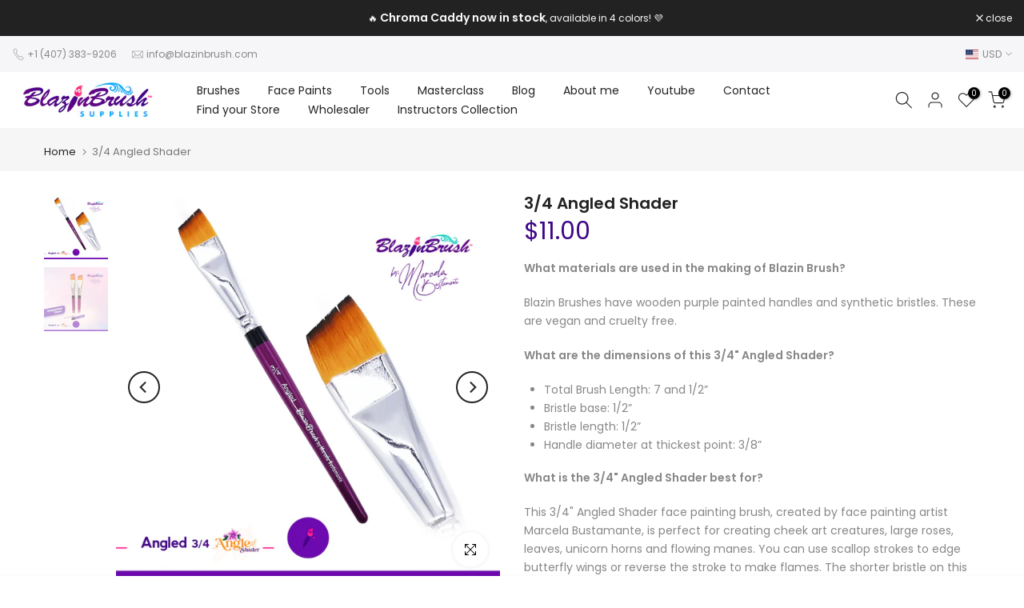

--- FILE ---
content_type: application/x-javascript; charset=utf-8
request_url: https://bundler.nice-team.net/app/shop/status/blazinbrush.myshopify.com.js?1768244092
body_size: -356
content:
var bundler_settings_updated='1757103999';

--- FILE ---
content_type: text/javascript; charset=utf-8
request_url: https://www.blazinbrushsupplies.com/products/3-4-angled-shader.js?currency=USD&country=US
body_size: 711
content:
{"id":7080672985169,"title":"3\/4 Angled Shader","handle":"3-4-angled-shader","description":"\u003cmeta charset=\"utf-8\"\u003e\n\u003cdiv id=\"shopify-section-template--14503150878778__main\" class=\"shopify-section product--section section--canonical\"\u003e\n\u003csection class=\"product--container\" data-product-wrapper=\"\"\u003e\n\u003cdiv class=\"product-lower\"\u003e\n\u003cdiv class=\"m-product-description rtee\" data-product-description=\"\"\u003e\n\u003cdiv id=\"tab-1\"\u003e\n\u003cp\u003e\u003cspan\u003e\u003cstrong\u003eWhat materials are used in the making of Blazin Brush?\u003c\/strong\u003e\u003c\/span\u003e\u003c\/p\u003e\n\u003cp\u003eBlazin Brushes have wooden purple painted handles and synthetic bristles. These are vegan and cruelty free.\u003c\/p\u003e\n\u003cp\u003e\u003cspan\u003e\u003cstrong\u003eWhat are the dimensions of this 3\/4\" Angled Shader?\u003c\/strong\u003e\u003c\/span\u003e\u003c\/p\u003e\n\u003cul\u003e\n\u003cli\u003eTotal Brush Length: 7 and 1\/2”\u003c\/li\u003e\n\u003cli\u003eBristle base: 1\/2”\u003c\/li\u003e\n\u003cli\u003eBristle length: 1\/2”\u003c\/li\u003e\n\u003cli\u003eHandle diameter at thickest point: 3\/8”\u003c\/li\u003e\n\u003c\/ul\u003e\n\u003cp\u003e\u003cspan\u003e\u003cstrong\u003eWhat is the 3\/4\" Angled Shader best for?\u003c\/strong\u003e\u003c\/span\u003e\u003c\/p\u003e\n\u003cp\u003eThis 3\/4\" Angled Shader face painting brush, created by face painting artist Marcela Bustamante, is perfect for creating cheek art creatures, large roses, leaves, unicorn horns and flowing manes. You can use scallop strokes to edge butterfly wings or reverse the stroke to make flames. The shorter bristle on this brush were request by artists who like shorter bristles versus long ones. See the comparison chart of this brush versus the Long Angled.  \u003c\/p\u003e\n\u003cp\u003e\u003cspan\u003e\u003cstrong\u003eHow to use this face painting 3\/4\" Angled Short Bristled Shader brush?\u003c\/strong\u003e\u003c\/span\u003e\u003c\/p\u003e\n\u003cp\u003eGet your brush wet, wipe the end of it against the edge of your water container, rub against your dry cake until you create a creamy consistency and then paint on the face\/body. Use 1 stroke cakes for multicolored strokes.\u003cbr\u003e\u003c\/p\u003e\n\u003c\/div\u003e\n\u003c\/div\u003e\n\u003c\/div\u003e\n\u003c\/section\u003e\n\u003c\/div\u003e\n\u003cdiv id=\"shopify-section-template--14503150878778__1647944965fae066c1\" class=\"shopify-section\"\u003e\n\u003cdiv class=\"product-section--container\"\u003e\n\u003cdiv id=\"shopify-block-0da7e2e2-3a0d-42ae-a472-608f5635fb7c\" class=\"shopify-block shopify-app-block\"\u003e\n\u003cdiv class=\"page-width\"\u003e\n\u003cdiv id=\"ssw-widget-recommends-html\" class=\"gw-container ssw-new-widget ssw-review-widget-lazyload ssw-lazy-widget ssw-lazy-checked ssw-lazy-execute ssw-html-widget ssw-checked\" data-request-url=\"review\/index\" data-product_id=\"7043432185914\" data-new_widget=\"1\" data-additional_params=\"new_widget\" aria-label=\"Review listing, rating is: {{ ssw_avg_rate }}\" tabindex=\"0\" data-mce-tabindex=\"0\"\u003e\n\u003cdiv class=\"ssw-reviews-head ssw-reviews-head-listing\"\u003e\u003cbr\u003e\u003c\/div\u003e\n\u003c\/div\u003e\n\u003c\/div\u003e\n\u003c\/div\u003e\n\u003c\/div\u003e\n\u003c\/div\u003e","published_at":"2023-04-27T16:50:36-04:00","created_at":"2023-04-27T16:50:36-04:00","vendor":"Blazin Brush","type":"Blazin Brushes","tags":["Angled","Angled Shader","blazin brush","Blazin Brushes","Brushes"],"price":1100,"price_min":1100,"price_max":1100,"available":true,"price_varies":false,"compare_at_price":null,"compare_at_price_min":0,"compare_at_price_max":0,"compare_at_price_varies":false,"variants":[{"id":40340649705553,"title":"Default Title","option1":"Default Title","option2":null,"option3":null,"sku":"","requires_shipping":true,"taxable":true,"featured_image":null,"available":true,"name":"3\/4 Angled Shader","public_title":null,"options":["Default Title"],"price":1100,"weight":57,"compare_at_price":null,"inventory_management":"shopify","barcode":"","requires_selling_plan":false,"selling_plan_allocations":[]}],"images":["\/\/cdn.shopify.com\/s\/files\/1\/0565\/2194\/9265\/files\/4_Angled_3-4.png?v=1682629085","\/\/cdn.shopify.com\/s\/files\/1\/0565\/2194\/9265\/files\/4_Angled_3-4_cc.png?v=1682637024"],"featured_image":"\/\/cdn.shopify.com\/s\/files\/1\/0565\/2194\/9265\/files\/4_Angled_3-4.png?v=1682629085","options":[{"name":"Title","position":1,"values":["Default Title"]}],"url":"\/products\/3-4-angled-shader","media":[{"alt":"  34 angled shader  34 angled shader  34 angled shader  ","id":24369682743377,"position":1,"preview_image":{"aspect_ratio":1.0,"height":1080,"width":1080,"src":"https:\/\/cdn.shopify.com\/s\/files\/1\/0565\/2194\/9265\/files\/4_Angled_3-4.png?v=1682629085"},"aspect_ratio":1.0,"height":1080,"media_type":"image","src":"https:\/\/cdn.shopify.com\/s\/files\/1\/0565\/2194\/9265\/files\/4_Angled_3-4.png?v=1682629085","width":1080},{"alt":null,"id":24369792745553,"position":2,"preview_image":{"aspect_ratio":1.0,"height":1080,"width":1080,"src":"https:\/\/cdn.shopify.com\/s\/files\/1\/0565\/2194\/9265\/files\/4_Angled_3-4_cc.png?v=1682637024"},"aspect_ratio":1.0,"height":1080,"media_type":"image","src":"https:\/\/cdn.shopify.com\/s\/files\/1\/0565\/2194\/9265\/files\/4_Angled_3-4_cc.png?v=1682637024","width":1080}],"requires_selling_plan":false,"selling_plan_groups":[]}